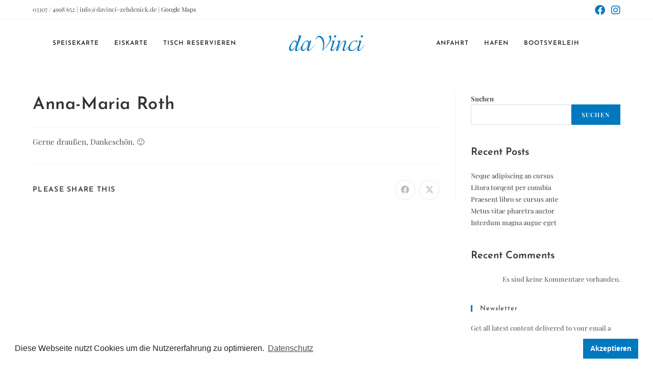

--- FILE ---
content_type: text/css
request_url: https://davinci-zehdenick.de/wp-content/uploads/fonts/a26cfd79259ea0c4679d44e9a45b77bb/font.css?v=1666350884
body_size: 533
content:
/*
 * Font file created by Local Google Fonts 0.18
 * Created: Fri, 21 Oct 2022 11:14:41 +0000
 * Handle: oceanwp-google-font-playfair-display
*/

@font-face {
	font-family: 'Playfair Display';
	font-style: normal;
	font-weight: 400;
	font-display: swap;
	src: url('https://davinci-zehdenick.de/wp-content/uploads/fonts/a26cfd79259ea0c4679d44e9a45b77bb/playfair-display-v30-latin-regular.eot?v=1666350881');
	src: local(''),
		url('https://davinci-zehdenick.de/wp-content/uploads/fonts/a26cfd79259ea0c4679d44e9a45b77bb/playfair-display-v30-latin-regular.eot?v=1666350881#iefix') format('embedded-opentype'),
		url('https://davinci-zehdenick.de/wp-content/uploads/fonts/a26cfd79259ea0c4679d44e9a45b77bb/playfair-display-v30-latin-regular.woff2?v=1666350881') format('woff2'),
		url('https://davinci-zehdenick.de/wp-content/uploads/fonts/a26cfd79259ea0c4679d44e9a45b77bb/playfair-display-v30-latin-regular.woff?v=1666350881') format('woff'),
		url('https://davinci-zehdenick.de/wp-content/uploads/fonts/a26cfd79259ea0c4679d44e9a45b77bb/playfair-display-v30-latin-regular.ttf?v=1666350881') format('truetype'),
		url('https://davinci-zehdenick.de/wp-content/uploads/fonts/a26cfd79259ea0c4679d44e9a45b77bb/playfair-display-v30-latin-regular.svg?v=1666350881#PlayfairDisplay') format('svg');
}

@font-face {
	font-family: 'Playfair Display';
	font-style: normal;
	font-weight: 500;
	font-display: swap;
	src: url('https://davinci-zehdenick.de/wp-content/uploads/fonts/a26cfd79259ea0c4679d44e9a45b77bb/playfair-display-v30-latin-500.eot?v=1666350881');
	src: local(''),
		url('https://davinci-zehdenick.de/wp-content/uploads/fonts/a26cfd79259ea0c4679d44e9a45b77bb/playfair-display-v30-latin-500.eot?v=1666350881#iefix') format('embedded-opentype'),
		url('https://davinci-zehdenick.de/wp-content/uploads/fonts/a26cfd79259ea0c4679d44e9a45b77bb/playfair-display-v30-latin-500.woff2?v=1666350881') format('woff2'),
		url('https://davinci-zehdenick.de/wp-content/uploads/fonts/a26cfd79259ea0c4679d44e9a45b77bb/playfair-display-v30-latin-500.woff?v=1666350881') format('woff'),
		url('https://davinci-zehdenick.de/wp-content/uploads/fonts/a26cfd79259ea0c4679d44e9a45b77bb/playfair-display-v30-latin-500.ttf?v=1666350881') format('truetype'),
		url('https://davinci-zehdenick.de/wp-content/uploads/fonts/a26cfd79259ea0c4679d44e9a45b77bb/playfair-display-v30-latin-500.svg?v=1666350881#PlayfairDisplay') format('svg');
}

@font-face {
	font-family: 'Playfair Display';
	font-style: normal;
	font-weight: 600;
	font-display: swap;
	src: url('https://davinci-zehdenick.de/wp-content/uploads/fonts/a26cfd79259ea0c4679d44e9a45b77bb/playfair-display-v30-latin-600.eot?v=1666350881');
	src: local(''),
		url('https://davinci-zehdenick.de/wp-content/uploads/fonts/a26cfd79259ea0c4679d44e9a45b77bb/playfair-display-v30-latin-600.eot?v=1666350881#iefix') format('embedded-opentype'),
		url('https://davinci-zehdenick.de/wp-content/uploads/fonts/a26cfd79259ea0c4679d44e9a45b77bb/playfair-display-v30-latin-600.woff2?v=1666350881') format('woff2'),
		url('https://davinci-zehdenick.de/wp-content/uploads/fonts/a26cfd79259ea0c4679d44e9a45b77bb/playfair-display-v30-latin-600.woff?v=1666350881') format('woff'),
		url('https://davinci-zehdenick.de/wp-content/uploads/fonts/a26cfd79259ea0c4679d44e9a45b77bb/playfair-display-v30-latin-600.ttf?v=1666350881') format('truetype'),
		url('https://davinci-zehdenick.de/wp-content/uploads/fonts/a26cfd79259ea0c4679d44e9a45b77bb/playfair-display-v30-latin-600.svg?v=1666350881#PlayfairDisplay') format('svg');
}

@font-face {
	font-family: 'Playfair Display';
	font-style: normal;
	font-weight: 700;
	font-display: swap;
	src: url('https://davinci-zehdenick.de/wp-content/uploads/fonts/a26cfd79259ea0c4679d44e9a45b77bb/playfair-display-v30-latin-700.eot?v=1666350881');
	src: local(''),
		url('https://davinci-zehdenick.de/wp-content/uploads/fonts/a26cfd79259ea0c4679d44e9a45b77bb/playfair-display-v30-latin-700.eot?v=1666350881#iefix') format('embedded-opentype'),
		url('https://davinci-zehdenick.de/wp-content/uploads/fonts/a26cfd79259ea0c4679d44e9a45b77bb/playfair-display-v30-latin-700.woff2?v=1666350881') format('woff2'),
		url('https://davinci-zehdenick.de/wp-content/uploads/fonts/a26cfd79259ea0c4679d44e9a45b77bb/playfair-display-v30-latin-700.woff?v=1666350881') format('woff'),
		url('https://davinci-zehdenick.de/wp-content/uploads/fonts/a26cfd79259ea0c4679d44e9a45b77bb/playfair-display-v30-latin-700.ttf?v=1666350881') format('truetype'),
		url('https://davinci-zehdenick.de/wp-content/uploads/fonts/a26cfd79259ea0c4679d44e9a45b77bb/playfair-display-v30-latin-700.svg?v=1666350881#PlayfairDisplay') format('svg');
}

@font-face {
	font-family: 'Playfair Display';
	font-style: normal;
	font-weight: 800;
	font-display: swap;
	src: url('https://davinci-zehdenick.de/wp-content/uploads/fonts/a26cfd79259ea0c4679d44e9a45b77bb/playfair-display-v30-latin-800.eot?v=1666350881');
	src: local(''),
		url('https://davinci-zehdenick.de/wp-content/uploads/fonts/a26cfd79259ea0c4679d44e9a45b77bb/playfair-display-v30-latin-800.eot?v=1666350881#iefix') format('embedded-opentype'),
		url('https://davinci-zehdenick.de/wp-content/uploads/fonts/a26cfd79259ea0c4679d44e9a45b77bb/playfair-display-v30-latin-800.woff2?v=1666350881') format('woff2'),
		url('https://davinci-zehdenick.de/wp-content/uploads/fonts/a26cfd79259ea0c4679d44e9a45b77bb/playfair-display-v30-latin-800.woff?v=1666350881') format('woff'),
		url('https://davinci-zehdenick.de/wp-content/uploads/fonts/a26cfd79259ea0c4679d44e9a45b77bb/playfair-display-v30-latin-800.ttf?v=1666350881') format('truetype'),
		url('https://davinci-zehdenick.de/wp-content/uploads/fonts/a26cfd79259ea0c4679d44e9a45b77bb/playfair-display-v30-latin-800.svg?v=1666350881#PlayfairDisplay') format('svg');
}

@font-face {
	font-family: 'Playfair Display';
	font-style: normal;
	font-weight: 900;
	font-display: swap;
	src: url('https://davinci-zehdenick.de/wp-content/uploads/fonts/a26cfd79259ea0c4679d44e9a45b77bb/playfair-display-v30-latin-900.eot?v=1666350881');
	src: local(''),
		url('https://davinci-zehdenick.de/wp-content/uploads/fonts/a26cfd79259ea0c4679d44e9a45b77bb/playfair-display-v30-latin-900.eot?v=1666350881#iefix') format('embedded-opentype'),
		url('https://davinci-zehdenick.de/wp-content/uploads/fonts/a26cfd79259ea0c4679d44e9a45b77bb/playfair-display-v30-latin-900.woff2?v=1666350881') format('woff2'),
		url('https://davinci-zehdenick.de/wp-content/uploads/fonts/a26cfd79259ea0c4679d44e9a45b77bb/playfair-display-v30-latin-900.woff?v=1666350881') format('woff'),
		url('https://davinci-zehdenick.de/wp-content/uploads/fonts/a26cfd79259ea0c4679d44e9a45b77bb/playfair-display-v30-latin-900.ttf?v=1666350881') format('truetype'),
		url('https://davinci-zehdenick.de/wp-content/uploads/fonts/a26cfd79259ea0c4679d44e9a45b77bb/playfair-display-v30-latin-900.svg?v=1666350881#PlayfairDisplay') format('svg');
}

@font-face {
	font-family: 'Playfair Display';
	font-style: italic;
	font-weight: 400;
	font-display: swap;
	src: url('https://davinci-zehdenick.de/wp-content/uploads/fonts/a26cfd79259ea0c4679d44e9a45b77bb/playfair-display-v30-latin-italic.eot?v=1666350881');
	src: local(''),
		url('https://davinci-zehdenick.de/wp-content/uploads/fonts/a26cfd79259ea0c4679d44e9a45b77bb/playfair-display-v30-latin-italic.eot?v=1666350881#iefix') format('embedded-opentype'),
		url('https://davinci-zehdenick.de/wp-content/uploads/fonts/a26cfd79259ea0c4679d44e9a45b77bb/playfair-display-v30-latin-italic.woff2?v=1666350881') format('woff2'),
		url('https://davinci-zehdenick.de/wp-content/uploads/fonts/a26cfd79259ea0c4679d44e9a45b77bb/playfair-display-v30-latin-italic.woff?v=1666350881') format('woff'),
		url('https://davinci-zehdenick.de/wp-content/uploads/fonts/a26cfd79259ea0c4679d44e9a45b77bb/playfair-display-v30-latin-italic.ttf?v=1666350881') format('truetype'),
		url('https://davinci-zehdenick.de/wp-content/uploads/fonts/a26cfd79259ea0c4679d44e9a45b77bb/playfair-display-v30-latin-italic.svg?v=1666350881#PlayfairDisplay') format('svg');
}

@font-face {
	font-family: 'Playfair Display';
	font-style: italic;
	font-weight: 500;
	font-display: swap;
	src: url('https://davinci-zehdenick.de/wp-content/uploads/fonts/a26cfd79259ea0c4679d44e9a45b77bb/playfair-display-v30-latin-500italic.eot?v=1666350881');
	src: local(''),
		url('https://davinci-zehdenick.de/wp-content/uploads/fonts/a26cfd79259ea0c4679d44e9a45b77bb/playfair-display-v30-latin-500italic.eot?v=1666350881#iefix') format('embedded-opentype'),
		url('https://davinci-zehdenick.de/wp-content/uploads/fonts/a26cfd79259ea0c4679d44e9a45b77bb/playfair-display-v30-latin-500italic.woff2?v=1666350881') format('woff2'),
		url('https://davinci-zehdenick.de/wp-content/uploads/fonts/a26cfd79259ea0c4679d44e9a45b77bb/playfair-display-v30-latin-500italic.woff?v=1666350881') format('woff'),
		url('https://davinci-zehdenick.de/wp-content/uploads/fonts/a26cfd79259ea0c4679d44e9a45b77bb/playfair-display-v30-latin-500italic.ttf?v=1666350881') format('truetype'),
		url('https://davinci-zehdenick.de/wp-content/uploads/fonts/a26cfd79259ea0c4679d44e9a45b77bb/playfair-display-v30-latin-500italic.svg?v=1666350881#PlayfairDisplay') format('svg');
}

@font-face {
	font-family: 'Playfair Display';
	font-style: italic;
	font-weight: 600;
	font-display: swap;
	src: url('https://davinci-zehdenick.de/wp-content/uploads/fonts/a26cfd79259ea0c4679d44e9a45b77bb/playfair-display-v30-latin-600italic.eot?v=1666350881');
	src: local(''),
		url('https://davinci-zehdenick.de/wp-content/uploads/fonts/a26cfd79259ea0c4679d44e9a45b77bb/playfair-display-v30-latin-600italic.eot?v=1666350881#iefix') format('embedded-opentype'),
		url('https://davinci-zehdenick.de/wp-content/uploads/fonts/a26cfd79259ea0c4679d44e9a45b77bb/playfair-display-v30-latin-600italic.woff2?v=1666350881') format('woff2'),
		url('https://davinci-zehdenick.de/wp-content/uploads/fonts/a26cfd79259ea0c4679d44e9a45b77bb/playfair-display-v30-latin-600italic.woff?v=1666350881') format('woff'),
		url('https://davinci-zehdenick.de/wp-content/uploads/fonts/a26cfd79259ea0c4679d44e9a45b77bb/playfair-display-v30-latin-600italic.ttf?v=1666350881') format('truetype'),
		url('https://davinci-zehdenick.de/wp-content/uploads/fonts/a26cfd79259ea0c4679d44e9a45b77bb/playfair-display-v30-latin-600italic.svg?v=1666350881#PlayfairDisplay') format('svg');
}

@font-face {
	font-family: 'Playfair Display';
	font-style: italic;
	font-weight: 700;
	font-display: swap;
	src: url('https://davinci-zehdenick.de/wp-content/uploads/fonts/a26cfd79259ea0c4679d44e9a45b77bb/playfair-display-v30-latin-700italic.eot?v=1666350881');
	src: local(''),
		url('https://davinci-zehdenick.de/wp-content/uploads/fonts/a26cfd79259ea0c4679d44e9a45b77bb/playfair-display-v30-latin-700italic.eot?v=1666350881#iefix') format('embedded-opentype'),
		url('https://davinci-zehdenick.de/wp-content/uploads/fonts/a26cfd79259ea0c4679d44e9a45b77bb/playfair-display-v30-latin-700italic.woff2?v=1666350881') format('woff2'),
		url('https://davinci-zehdenick.de/wp-content/uploads/fonts/a26cfd79259ea0c4679d44e9a45b77bb/playfair-display-v30-latin-700italic.woff?v=1666350881') format('woff'),
		url('https://davinci-zehdenick.de/wp-content/uploads/fonts/a26cfd79259ea0c4679d44e9a45b77bb/playfair-display-v30-latin-700italic.ttf?v=1666350881') format('truetype'),
		url('https://davinci-zehdenick.de/wp-content/uploads/fonts/a26cfd79259ea0c4679d44e9a45b77bb/playfair-display-v30-latin-700italic.svg?v=1666350881#PlayfairDisplay') format('svg');
}

@font-face {
	font-family: 'Playfair Display';
	font-style: italic;
	font-weight: 800;
	font-display: swap;
	src: url('https://davinci-zehdenick.de/wp-content/uploads/fonts/a26cfd79259ea0c4679d44e9a45b77bb/playfair-display-v30-latin-800italic.eot?v=1666350881');
	src: local(''),
		url('https://davinci-zehdenick.de/wp-content/uploads/fonts/a26cfd79259ea0c4679d44e9a45b77bb/playfair-display-v30-latin-800italic.eot?v=1666350881#iefix') format('embedded-opentype'),
		url('https://davinci-zehdenick.de/wp-content/uploads/fonts/a26cfd79259ea0c4679d44e9a45b77bb/playfair-display-v30-latin-800italic.woff2?v=1666350881') format('woff2'),
		url('https://davinci-zehdenick.de/wp-content/uploads/fonts/a26cfd79259ea0c4679d44e9a45b77bb/playfair-display-v30-latin-800italic.woff?v=1666350881') format('woff'),
		url('https://davinci-zehdenick.de/wp-content/uploads/fonts/a26cfd79259ea0c4679d44e9a45b77bb/playfair-display-v30-latin-800italic.ttf?v=1666350881') format('truetype'),
		url('https://davinci-zehdenick.de/wp-content/uploads/fonts/a26cfd79259ea0c4679d44e9a45b77bb/playfair-display-v30-latin-800italic.svg?v=1666350881#PlayfairDisplay') format('svg');
}

@font-face {
	font-family: 'Playfair Display';
	font-style: italic;
	font-weight: 900;
	font-display: swap;
	src: url('https://davinci-zehdenick.de/wp-content/uploads/fonts/a26cfd79259ea0c4679d44e9a45b77bb/playfair-display-v30-latin-900italic.eot?v=1666350881');
	src: local(''),
		url('https://davinci-zehdenick.de/wp-content/uploads/fonts/a26cfd79259ea0c4679d44e9a45b77bb/playfair-display-v30-latin-900italic.eot?v=1666350881#iefix') format('embedded-opentype'),
		url('https://davinci-zehdenick.de/wp-content/uploads/fonts/a26cfd79259ea0c4679d44e9a45b77bb/playfair-display-v30-latin-900italic.woff2?v=1666350881') format('woff2'),
		url('https://davinci-zehdenick.de/wp-content/uploads/fonts/a26cfd79259ea0c4679d44e9a45b77bb/playfair-display-v30-latin-900italic.woff?v=1666350881') format('woff'),
		url('https://davinci-zehdenick.de/wp-content/uploads/fonts/a26cfd79259ea0c4679d44e9a45b77bb/playfair-display-v30-latin-900italic.ttf?v=1666350881') format('truetype'),
		url('https://davinci-zehdenick.de/wp-content/uploads/fonts/a26cfd79259ea0c4679d44e9a45b77bb/playfair-display-v30-latin-900italic.svg?v=1666350881#PlayfairDisplay') format('svg');
}



--- FILE ---
content_type: text/css
request_url: https://davinci-zehdenick.de/wp-content/uploads/fonts/8f44e948773b344ce8cc29ac18592fa0/font.css?v=1666350887
body_size: 611
content:
/*
 * Font file created by Local Google Fonts 0.18
 * Created: Fri, 21 Oct 2022 11:14:44 +0000
 * Handle: oceanwp-google-font-josefin-sans
*/

@font-face {
	font-family: 'Josefin Sans';
	font-style: normal;
	font-weight: 200;
	font-display: swap;
	src: url('https://davinci-zehdenick.de/wp-content/uploads/fonts/8f44e948773b344ce8cc29ac18592fa0/josefin-sans-v25-latin-200.eot?v=1666350884');
	src: local(''),
		url('https://davinci-zehdenick.de/wp-content/uploads/fonts/8f44e948773b344ce8cc29ac18592fa0/josefin-sans-v25-latin-200.eot?v=1666350884#iefix') format('embedded-opentype'),
		url('https://davinci-zehdenick.de/wp-content/uploads/fonts/8f44e948773b344ce8cc29ac18592fa0/josefin-sans-v25-latin-200.woff2?v=1666350884') format('woff2'),
		url('https://davinci-zehdenick.de/wp-content/uploads/fonts/8f44e948773b344ce8cc29ac18592fa0/josefin-sans-v25-latin-200.woff?v=1666350884') format('woff'),
		url('https://davinci-zehdenick.de/wp-content/uploads/fonts/8f44e948773b344ce8cc29ac18592fa0/josefin-sans-v25-latin-200.ttf?v=1666350884') format('truetype'),
		url('https://davinci-zehdenick.de/wp-content/uploads/fonts/8f44e948773b344ce8cc29ac18592fa0/josefin-sans-v25-latin-200.svg?v=1666350884#JosefinSans') format('svg');
}

@font-face {
	font-family: 'Josefin Sans';
	font-style: normal;
	font-weight: 100;
	font-display: swap;
	src: url('https://davinci-zehdenick.de/wp-content/uploads/fonts/8f44e948773b344ce8cc29ac18592fa0/josefin-sans-v25-latin-100.eot?v=1666350884');
	src: local(''),
		url('https://davinci-zehdenick.de/wp-content/uploads/fonts/8f44e948773b344ce8cc29ac18592fa0/josefin-sans-v25-latin-100.eot?v=1666350884#iefix') format('embedded-opentype'),
		url('https://davinci-zehdenick.de/wp-content/uploads/fonts/8f44e948773b344ce8cc29ac18592fa0/josefin-sans-v25-latin-100.woff2?v=1666350884') format('woff2'),
		url('https://davinci-zehdenick.de/wp-content/uploads/fonts/8f44e948773b344ce8cc29ac18592fa0/josefin-sans-v25-latin-100.woff?v=1666350884') format('woff'),
		url('https://davinci-zehdenick.de/wp-content/uploads/fonts/8f44e948773b344ce8cc29ac18592fa0/josefin-sans-v25-latin-100.ttf?v=1666350884') format('truetype'),
		url('https://davinci-zehdenick.de/wp-content/uploads/fonts/8f44e948773b344ce8cc29ac18592fa0/josefin-sans-v25-latin-100.svg?v=1666350884#JosefinSans') format('svg');
}

@font-face {
	font-family: 'Josefin Sans';
	font-style: normal;
	font-weight: 300;
	font-display: swap;
	src: url('https://davinci-zehdenick.de/wp-content/uploads/fonts/8f44e948773b344ce8cc29ac18592fa0/josefin-sans-v25-latin-300.eot?v=1666350884');
	src: local(''),
		url('https://davinci-zehdenick.de/wp-content/uploads/fonts/8f44e948773b344ce8cc29ac18592fa0/josefin-sans-v25-latin-300.eot?v=1666350884#iefix') format('embedded-opentype'),
		url('https://davinci-zehdenick.de/wp-content/uploads/fonts/8f44e948773b344ce8cc29ac18592fa0/josefin-sans-v25-latin-300.woff2?v=1666350884') format('woff2'),
		url('https://davinci-zehdenick.de/wp-content/uploads/fonts/8f44e948773b344ce8cc29ac18592fa0/josefin-sans-v25-latin-300.woff?v=1666350884') format('woff'),
		url('https://davinci-zehdenick.de/wp-content/uploads/fonts/8f44e948773b344ce8cc29ac18592fa0/josefin-sans-v25-latin-300.ttf?v=1666350884') format('truetype'),
		url('https://davinci-zehdenick.de/wp-content/uploads/fonts/8f44e948773b344ce8cc29ac18592fa0/josefin-sans-v25-latin-300.svg?v=1666350884#JosefinSans') format('svg');
}

@font-face {
	font-family: 'Josefin Sans';
	font-style: normal;
	font-weight: 500;
	font-display: swap;
	src: url('https://davinci-zehdenick.de/wp-content/uploads/fonts/8f44e948773b344ce8cc29ac18592fa0/josefin-sans-v25-latin-500.eot?v=1666350884');
	src: local(''),
		url('https://davinci-zehdenick.de/wp-content/uploads/fonts/8f44e948773b344ce8cc29ac18592fa0/josefin-sans-v25-latin-500.eot?v=1666350884#iefix') format('embedded-opentype'),
		url('https://davinci-zehdenick.de/wp-content/uploads/fonts/8f44e948773b344ce8cc29ac18592fa0/josefin-sans-v25-latin-500.woff2?v=1666350884') format('woff2'),
		url('https://davinci-zehdenick.de/wp-content/uploads/fonts/8f44e948773b344ce8cc29ac18592fa0/josefin-sans-v25-latin-500.woff?v=1666350884') format('woff'),
		url('https://davinci-zehdenick.de/wp-content/uploads/fonts/8f44e948773b344ce8cc29ac18592fa0/josefin-sans-v25-latin-500.ttf?v=1666350884') format('truetype'),
		url('https://davinci-zehdenick.de/wp-content/uploads/fonts/8f44e948773b344ce8cc29ac18592fa0/josefin-sans-v25-latin-500.svg?v=1666350884#JosefinSans') format('svg');
}

@font-face {
	font-family: 'Josefin Sans';
	font-style: italic;
	font-weight: 100;
	font-display: swap;
	src: url('https://davinci-zehdenick.de/wp-content/uploads/fonts/8f44e948773b344ce8cc29ac18592fa0/josefin-sans-v25-latin-100italic.eot?v=1666350884');
	src: local(''),
		url('https://davinci-zehdenick.de/wp-content/uploads/fonts/8f44e948773b344ce8cc29ac18592fa0/josefin-sans-v25-latin-100italic.eot?v=1666350884#iefix') format('embedded-opentype'),
		url('https://davinci-zehdenick.de/wp-content/uploads/fonts/8f44e948773b344ce8cc29ac18592fa0/josefin-sans-v25-latin-100italic.woff2?v=1666350884') format('woff2'),
		url('https://davinci-zehdenick.de/wp-content/uploads/fonts/8f44e948773b344ce8cc29ac18592fa0/josefin-sans-v25-latin-100italic.woff?v=1666350884') format('woff'),
		url('https://davinci-zehdenick.de/wp-content/uploads/fonts/8f44e948773b344ce8cc29ac18592fa0/josefin-sans-v25-latin-100italic.ttf?v=1666350884') format('truetype'),
		url('https://davinci-zehdenick.de/wp-content/uploads/fonts/8f44e948773b344ce8cc29ac18592fa0/josefin-sans-v25-latin-100italic.svg?v=1666350884#JosefinSans') format('svg');
}

@font-face {
	font-family: 'Josefin Sans';
	font-style: italic;
	font-weight: 300;
	font-display: swap;
	src: url('https://davinci-zehdenick.de/wp-content/uploads/fonts/8f44e948773b344ce8cc29ac18592fa0/josefin-sans-v25-latin-300italic.eot?v=1666350884');
	src: local(''),
		url('https://davinci-zehdenick.de/wp-content/uploads/fonts/8f44e948773b344ce8cc29ac18592fa0/josefin-sans-v25-latin-300italic.eot?v=1666350884#iefix') format('embedded-opentype'),
		url('https://davinci-zehdenick.de/wp-content/uploads/fonts/8f44e948773b344ce8cc29ac18592fa0/josefin-sans-v25-latin-300italic.woff2?v=1666350884') format('woff2'),
		url('https://davinci-zehdenick.de/wp-content/uploads/fonts/8f44e948773b344ce8cc29ac18592fa0/josefin-sans-v25-latin-300italic.woff?v=1666350884') format('woff'),
		url('https://davinci-zehdenick.de/wp-content/uploads/fonts/8f44e948773b344ce8cc29ac18592fa0/josefin-sans-v25-latin-300italic.ttf?v=1666350884') format('truetype'),
		url('https://davinci-zehdenick.de/wp-content/uploads/fonts/8f44e948773b344ce8cc29ac18592fa0/josefin-sans-v25-latin-300italic.svg?v=1666350884#JosefinSans') format('svg');
}

@font-face {
	font-family: 'Josefin Sans';
	font-style: normal;
	font-weight: 600;
	font-display: swap;
	src: url('https://davinci-zehdenick.de/wp-content/uploads/fonts/8f44e948773b344ce8cc29ac18592fa0/josefin-sans-v25-latin-600.eot?v=1666350884');
	src: local(''),
		url('https://davinci-zehdenick.de/wp-content/uploads/fonts/8f44e948773b344ce8cc29ac18592fa0/josefin-sans-v25-latin-600.eot?v=1666350884#iefix') format('embedded-opentype'),
		url('https://davinci-zehdenick.de/wp-content/uploads/fonts/8f44e948773b344ce8cc29ac18592fa0/josefin-sans-v25-latin-600.woff2?v=1666350884') format('woff2'),
		url('https://davinci-zehdenick.de/wp-content/uploads/fonts/8f44e948773b344ce8cc29ac18592fa0/josefin-sans-v25-latin-600.woff?v=1666350884') format('woff'),
		url('https://davinci-zehdenick.de/wp-content/uploads/fonts/8f44e948773b344ce8cc29ac18592fa0/josefin-sans-v25-latin-600.ttf?v=1666350884') format('truetype'),
		url('https://davinci-zehdenick.de/wp-content/uploads/fonts/8f44e948773b344ce8cc29ac18592fa0/josefin-sans-v25-latin-600.svg?v=1666350884#JosefinSans') format('svg');
}

@font-face {
	font-family: 'Josefin Sans';
	font-style: normal;
	font-weight: 700;
	font-display: swap;
	src: url('https://davinci-zehdenick.de/wp-content/uploads/fonts/8f44e948773b344ce8cc29ac18592fa0/josefin-sans-v25-latin-700.eot?v=1666350884');
	src: local(''),
		url('https://davinci-zehdenick.de/wp-content/uploads/fonts/8f44e948773b344ce8cc29ac18592fa0/josefin-sans-v25-latin-700.eot?v=1666350884#iefix') format('embedded-opentype'),
		url('https://davinci-zehdenick.de/wp-content/uploads/fonts/8f44e948773b344ce8cc29ac18592fa0/josefin-sans-v25-latin-700.woff2?v=1666350884') format('woff2'),
		url('https://davinci-zehdenick.de/wp-content/uploads/fonts/8f44e948773b344ce8cc29ac18592fa0/josefin-sans-v25-latin-700.woff?v=1666350884') format('woff'),
		url('https://davinci-zehdenick.de/wp-content/uploads/fonts/8f44e948773b344ce8cc29ac18592fa0/josefin-sans-v25-latin-700.ttf?v=1666350884') format('truetype'),
		url('https://davinci-zehdenick.de/wp-content/uploads/fonts/8f44e948773b344ce8cc29ac18592fa0/josefin-sans-v25-latin-700.svg?v=1666350884#JosefinSans') format('svg');
}

@font-face {
	font-family: 'Josefin Sans';
	font-style: italic;
	font-weight: 200;
	font-display: swap;
	src: url('https://davinci-zehdenick.de/wp-content/uploads/fonts/8f44e948773b344ce8cc29ac18592fa0/josefin-sans-v25-latin-200italic.eot?v=1666350884');
	src: local(''),
		url('https://davinci-zehdenick.de/wp-content/uploads/fonts/8f44e948773b344ce8cc29ac18592fa0/josefin-sans-v25-latin-200italic.eot?v=1666350884#iefix') format('embedded-opentype'),
		url('https://davinci-zehdenick.de/wp-content/uploads/fonts/8f44e948773b344ce8cc29ac18592fa0/josefin-sans-v25-latin-200italic.woff2?v=1666350884') format('woff2'),
		url('https://davinci-zehdenick.de/wp-content/uploads/fonts/8f44e948773b344ce8cc29ac18592fa0/josefin-sans-v25-latin-200italic.woff?v=1666350884') format('woff'),
		url('https://davinci-zehdenick.de/wp-content/uploads/fonts/8f44e948773b344ce8cc29ac18592fa0/josefin-sans-v25-latin-200italic.ttf?v=1666350884') format('truetype'),
		url('https://davinci-zehdenick.de/wp-content/uploads/fonts/8f44e948773b344ce8cc29ac18592fa0/josefin-sans-v25-latin-200italic.svg?v=1666350884#JosefinSans') format('svg');
}

@font-face {
	font-family: 'Josefin Sans';
	font-style: italic;
	font-weight: 600;
	font-display: swap;
	src: url('https://davinci-zehdenick.de/wp-content/uploads/fonts/8f44e948773b344ce8cc29ac18592fa0/josefin-sans-v25-latin-600italic.eot?v=1666350884');
	src: local(''),
		url('https://davinci-zehdenick.de/wp-content/uploads/fonts/8f44e948773b344ce8cc29ac18592fa0/josefin-sans-v25-latin-600italic.eot?v=1666350884#iefix') format('embedded-opentype'),
		url('https://davinci-zehdenick.de/wp-content/uploads/fonts/8f44e948773b344ce8cc29ac18592fa0/josefin-sans-v25-latin-600italic.woff2?v=1666350884') format('woff2'),
		url('https://davinci-zehdenick.de/wp-content/uploads/fonts/8f44e948773b344ce8cc29ac18592fa0/josefin-sans-v25-latin-600italic.woff?v=1666350884') format('woff'),
		url('https://davinci-zehdenick.de/wp-content/uploads/fonts/8f44e948773b344ce8cc29ac18592fa0/josefin-sans-v25-latin-600italic.ttf?v=1666350884') format('truetype'),
		url('https://davinci-zehdenick.de/wp-content/uploads/fonts/8f44e948773b344ce8cc29ac18592fa0/josefin-sans-v25-latin-600italic.svg?v=1666350884#JosefinSans') format('svg');
}

@font-face {
	font-family: 'Josefin Sans';
	font-style: italic;
	font-weight: 400;
	font-display: swap;
	src: url('https://davinci-zehdenick.de/wp-content/uploads/fonts/8f44e948773b344ce8cc29ac18592fa0/josefin-sans-v25-latin-italic.eot?v=1666350884');
	src: local(''),
		url('https://davinci-zehdenick.de/wp-content/uploads/fonts/8f44e948773b344ce8cc29ac18592fa0/josefin-sans-v25-latin-italic.eot?v=1666350884#iefix') format('embedded-opentype'),
		url('https://davinci-zehdenick.de/wp-content/uploads/fonts/8f44e948773b344ce8cc29ac18592fa0/josefin-sans-v25-latin-italic.woff2?v=1666350884') format('woff2'),
		url('https://davinci-zehdenick.de/wp-content/uploads/fonts/8f44e948773b344ce8cc29ac18592fa0/josefin-sans-v25-latin-italic.woff?v=1666350884') format('woff'),
		url('https://davinci-zehdenick.de/wp-content/uploads/fonts/8f44e948773b344ce8cc29ac18592fa0/josefin-sans-v25-latin-italic.ttf?v=1666350884') format('truetype'),
		url('https://davinci-zehdenick.de/wp-content/uploads/fonts/8f44e948773b344ce8cc29ac18592fa0/josefin-sans-v25-latin-italic.svg?v=1666350884#JosefinSans') format('svg');
}

@font-face {
	font-family: 'Josefin Sans';
	font-style: italic;
	font-weight: 500;
	font-display: swap;
	src: url('https://davinci-zehdenick.de/wp-content/uploads/fonts/8f44e948773b344ce8cc29ac18592fa0/josefin-sans-v25-latin-500italic.eot?v=1666350884');
	src: local(''),
		url('https://davinci-zehdenick.de/wp-content/uploads/fonts/8f44e948773b344ce8cc29ac18592fa0/josefin-sans-v25-latin-500italic.eot?v=1666350884#iefix') format('embedded-opentype'),
		url('https://davinci-zehdenick.de/wp-content/uploads/fonts/8f44e948773b344ce8cc29ac18592fa0/josefin-sans-v25-latin-500italic.woff2?v=1666350884') format('woff2'),
		url('https://davinci-zehdenick.de/wp-content/uploads/fonts/8f44e948773b344ce8cc29ac18592fa0/josefin-sans-v25-latin-500italic.woff?v=1666350884') format('woff'),
		url('https://davinci-zehdenick.de/wp-content/uploads/fonts/8f44e948773b344ce8cc29ac18592fa0/josefin-sans-v25-latin-500italic.ttf?v=1666350884') format('truetype'),
		url('https://davinci-zehdenick.de/wp-content/uploads/fonts/8f44e948773b344ce8cc29ac18592fa0/josefin-sans-v25-latin-500italic.svg?v=1666350884#JosefinSans') format('svg');
}

@font-face {
	font-family: 'Josefin Sans';
	font-style: italic;
	font-weight: 700;
	font-display: swap;
	src: url('https://davinci-zehdenick.de/wp-content/uploads/fonts/8f44e948773b344ce8cc29ac18592fa0/josefin-sans-v25-latin-700italic.eot?v=1666350884');
	src: local(''),
		url('https://davinci-zehdenick.de/wp-content/uploads/fonts/8f44e948773b344ce8cc29ac18592fa0/josefin-sans-v25-latin-700italic.eot?v=1666350884#iefix') format('embedded-opentype'),
		url('https://davinci-zehdenick.de/wp-content/uploads/fonts/8f44e948773b344ce8cc29ac18592fa0/josefin-sans-v25-latin-700italic.woff2?v=1666350884') format('woff2'),
		url('https://davinci-zehdenick.de/wp-content/uploads/fonts/8f44e948773b344ce8cc29ac18592fa0/josefin-sans-v25-latin-700italic.woff?v=1666350884') format('woff'),
		url('https://davinci-zehdenick.de/wp-content/uploads/fonts/8f44e948773b344ce8cc29ac18592fa0/josefin-sans-v25-latin-700italic.ttf?v=1666350884') format('truetype'),
		url('https://davinci-zehdenick.de/wp-content/uploads/fonts/8f44e948773b344ce8cc29ac18592fa0/josefin-sans-v25-latin-700italic.svg?v=1666350884#JosefinSans') format('svg');
}

@font-face {
	font-family: 'Josefin Sans';
	font-style: normal;
	font-weight: 400;
	font-display: swap;
	src: url('https://davinci-zehdenick.de/wp-content/uploads/fonts/8f44e948773b344ce8cc29ac18592fa0/josefin-sans-v25-latin-regular.eot?v=1666350884');
	src: local(''),
		url('https://davinci-zehdenick.de/wp-content/uploads/fonts/8f44e948773b344ce8cc29ac18592fa0/josefin-sans-v25-latin-regular.eot?v=1666350884#iefix') format('embedded-opentype'),
		url('https://davinci-zehdenick.de/wp-content/uploads/fonts/8f44e948773b344ce8cc29ac18592fa0/josefin-sans-v25-latin-regular.woff2?v=1666350884') format('woff2'),
		url('https://davinci-zehdenick.de/wp-content/uploads/fonts/8f44e948773b344ce8cc29ac18592fa0/josefin-sans-v25-latin-regular.woff?v=1666350884') format('woff'),
		url('https://davinci-zehdenick.de/wp-content/uploads/fonts/8f44e948773b344ce8cc29ac18592fa0/josefin-sans-v25-latin-regular.ttf?v=1666350884') format('truetype'),
		url('https://davinci-zehdenick.de/wp-content/uploads/fonts/8f44e948773b344ce8cc29ac18592fa0/josefin-sans-v25-latin-regular.svg?v=1666350884#JosefinSans') format('svg');
}



--- FILE ---
content_type: text/css
request_url: https://davinci-zehdenick.de/wp-content/uploads/fonts/b817a2ae6d5e4650ba27988607b37eba/font.css?v=1666350898
body_size: 303
content:
/*
 * Font file created by Local Google Fonts 0.18
 * Created: Fri, 21 Oct 2022 11:14:57 +0000
 * Handle: oceanwp-google-font-rouge-script
*/

@font-face {
	font-family: 'Rouge Script';
	font-style: normal;
	font-weight: 400;
	font-display: swap;
	src: url('https://davinci-zehdenick.de/wp-content/uploads/fonts/b817a2ae6d5e4650ba27988607b37eba/rouge-script-v14-latin-regular.eot?v=1666350897');
	src: local(''),
		url('https://davinci-zehdenick.de/wp-content/uploads/fonts/b817a2ae6d5e4650ba27988607b37eba/rouge-script-v14-latin-regular.eot?v=1666350897#iefix') format('embedded-opentype'),
		url('https://davinci-zehdenick.de/wp-content/uploads/fonts/b817a2ae6d5e4650ba27988607b37eba/rouge-script-v14-latin-regular.woff2?v=1666350897') format('woff2'),
		url('https://davinci-zehdenick.de/wp-content/uploads/fonts/b817a2ae6d5e4650ba27988607b37eba/rouge-script-v14-latin-regular.woff?v=1666350897') format('woff'),
		url('https://davinci-zehdenick.de/wp-content/uploads/fonts/b817a2ae6d5e4650ba27988607b37eba/rouge-script-v14-latin-regular.ttf?v=1666350897') format('truetype'),
		url('https://davinci-zehdenick.de/wp-content/uploads/fonts/b817a2ae6d5e4650ba27988607b37eba/rouge-script-v14-latin-regular.svg?v=1666350897#RougeScript') format('svg');
}

